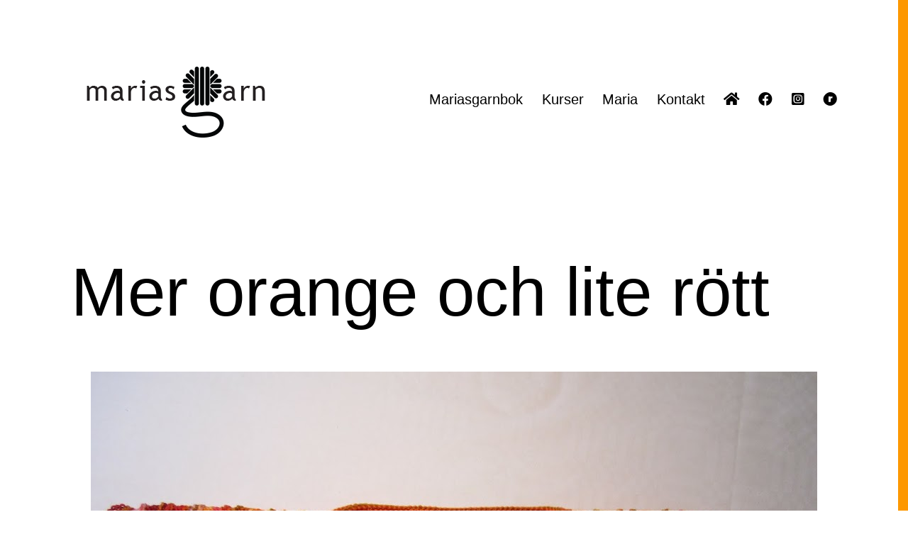

--- FILE ---
content_type: text/html; charset=UTF-8
request_url: https://mariasgarn.se/mer-orange-och-lite-rott/
body_size: 11397
content:
<!doctype html>
<html lang="sv-SE" >
<head>
	<meta charset="UTF-8" />
	<meta name="viewport" content="width=device-width, initial-scale=1.0" />
	<title>Mer orange och lite rött &#8211; Marias garn</title>
<meta name='robots' content='max-image-preview:large' />
	<style>img:is([sizes="auto" i], [sizes^="auto," i]) { contain-intrinsic-size: 3000px 1500px }</style>
	<link rel='dns-prefetch' href='//use.fontawesome.com' />
<link rel='dns-prefetch' href='//www.googletagmanager.com' />
<link rel="alternate" type="application/rss+xml" title="Marias garn &raquo; Webbflöde" href="https://mariasgarn.se/feed/" />
<link rel="alternate" type="application/rss+xml" title="Marias garn &raquo; Kommentarsflöde" href="https://mariasgarn.se/comments/feed/" />
<link rel="alternate" type="application/rss+xml" title="Marias garn &raquo; Kommentarsflöde för Mer orange och lite rött" href="https://mariasgarn.se/mer-orange-och-lite-rott/feed/" />
<script>
window._wpemojiSettings = {"baseUrl":"https:\/\/s.w.org\/images\/core\/emoji\/16.0.1\/72x72\/","ext":".png","svgUrl":"https:\/\/s.w.org\/images\/core\/emoji\/16.0.1\/svg\/","svgExt":".svg","source":{"concatemoji":"https:\/\/mariasgarn.se\/wp-includes\/js\/wp-emoji-release.min.js?ver=6.8.3"}};
/*! This file is auto-generated */
!function(s,n){var o,i,e;function c(e){try{var t={supportTests:e,timestamp:(new Date).valueOf()};sessionStorage.setItem(o,JSON.stringify(t))}catch(e){}}function p(e,t,n){e.clearRect(0,0,e.canvas.width,e.canvas.height),e.fillText(t,0,0);var t=new Uint32Array(e.getImageData(0,0,e.canvas.width,e.canvas.height).data),a=(e.clearRect(0,0,e.canvas.width,e.canvas.height),e.fillText(n,0,0),new Uint32Array(e.getImageData(0,0,e.canvas.width,e.canvas.height).data));return t.every(function(e,t){return e===a[t]})}function u(e,t){e.clearRect(0,0,e.canvas.width,e.canvas.height),e.fillText(t,0,0);for(var n=e.getImageData(16,16,1,1),a=0;a<n.data.length;a++)if(0!==n.data[a])return!1;return!0}function f(e,t,n,a){switch(t){case"flag":return n(e,"\ud83c\udff3\ufe0f\u200d\u26a7\ufe0f","\ud83c\udff3\ufe0f\u200b\u26a7\ufe0f")?!1:!n(e,"\ud83c\udde8\ud83c\uddf6","\ud83c\udde8\u200b\ud83c\uddf6")&&!n(e,"\ud83c\udff4\udb40\udc67\udb40\udc62\udb40\udc65\udb40\udc6e\udb40\udc67\udb40\udc7f","\ud83c\udff4\u200b\udb40\udc67\u200b\udb40\udc62\u200b\udb40\udc65\u200b\udb40\udc6e\u200b\udb40\udc67\u200b\udb40\udc7f");case"emoji":return!a(e,"\ud83e\udedf")}return!1}function g(e,t,n,a){var r="undefined"!=typeof WorkerGlobalScope&&self instanceof WorkerGlobalScope?new OffscreenCanvas(300,150):s.createElement("canvas"),o=r.getContext("2d",{willReadFrequently:!0}),i=(o.textBaseline="top",o.font="600 32px Arial",{});return e.forEach(function(e){i[e]=t(o,e,n,a)}),i}function t(e){var t=s.createElement("script");t.src=e,t.defer=!0,s.head.appendChild(t)}"undefined"!=typeof Promise&&(o="wpEmojiSettingsSupports",i=["flag","emoji"],n.supports={everything:!0,everythingExceptFlag:!0},e=new Promise(function(e){s.addEventListener("DOMContentLoaded",e,{once:!0})}),new Promise(function(t){var n=function(){try{var e=JSON.parse(sessionStorage.getItem(o));if("object"==typeof e&&"number"==typeof e.timestamp&&(new Date).valueOf()<e.timestamp+604800&&"object"==typeof e.supportTests)return e.supportTests}catch(e){}return null}();if(!n){if("undefined"!=typeof Worker&&"undefined"!=typeof OffscreenCanvas&&"undefined"!=typeof URL&&URL.createObjectURL&&"undefined"!=typeof Blob)try{var e="postMessage("+g.toString()+"("+[JSON.stringify(i),f.toString(),p.toString(),u.toString()].join(",")+"));",a=new Blob([e],{type:"text/javascript"}),r=new Worker(URL.createObjectURL(a),{name:"wpTestEmojiSupports"});return void(r.onmessage=function(e){c(n=e.data),r.terminate(),t(n)})}catch(e){}c(n=g(i,f,p,u))}t(n)}).then(function(e){for(var t in e)n.supports[t]=e[t],n.supports.everything=n.supports.everything&&n.supports[t],"flag"!==t&&(n.supports.everythingExceptFlag=n.supports.everythingExceptFlag&&n.supports[t]);n.supports.everythingExceptFlag=n.supports.everythingExceptFlag&&!n.supports.flag,n.DOMReady=!1,n.readyCallback=function(){n.DOMReady=!0}}).then(function(){return e}).then(function(){var e;n.supports.everything||(n.readyCallback(),(e=n.source||{}).concatemoji?t(e.concatemoji):e.wpemoji&&e.twemoji&&(t(e.twemoji),t(e.wpemoji)))}))}((window,document),window._wpemojiSettings);
</script>
<style id='wp-emoji-styles-inline-css'>

	img.wp-smiley, img.emoji {
		display: inline !important;
		border: none !important;
		box-shadow: none !important;
		height: 1em !important;
		width: 1em !important;
		margin: 0 0.07em !important;
		vertical-align: -0.1em !important;
		background: none !important;
		padding: 0 !important;
	}
</style>
<link rel='stylesheet' id='wp-block-library-css' href='https://mariasgarn.se/wp-includes/css/dist/block-library/style.min.css?ver=6.8.3' media='all' />
<style id='wp-block-library-theme-inline-css'>
.wp-block-audio :where(figcaption){color:#555;font-size:13px;text-align:center}.is-dark-theme .wp-block-audio :where(figcaption){color:#ffffffa6}.wp-block-audio{margin:0 0 1em}.wp-block-code{border:1px solid #ccc;border-radius:4px;font-family:Menlo,Consolas,monaco,monospace;padding:.8em 1em}.wp-block-embed :where(figcaption){color:#555;font-size:13px;text-align:center}.is-dark-theme .wp-block-embed :where(figcaption){color:#ffffffa6}.wp-block-embed{margin:0 0 1em}.blocks-gallery-caption{color:#555;font-size:13px;text-align:center}.is-dark-theme .blocks-gallery-caption{color:#ffffffa6}:root :where(.wp-block-image figcaption){color:#555;font-size:13px;text-align:center}.is-dark-theme :root :where(.wp-block-image figcaption){color:#ffffffa6}.wp-block-image{margin:0 0 1em}.wp-block-pullquote{border-bottom:4px solid;border-top:4px solid;color:currentColor;margin-bottom:1.75em}.wp-block-pullquote cite,.wp-block-pullquote footer,.wp-block-pullquote__citation{color:currentColor;font-size:.8125em;font-style:normal;text-transform:uppercase}.wp-block-quote{border-left:.25em solid;margin:0 0 1.75em;padding-left:1em}.wp-block-quote cite,.wp-block-quote footer{color:currentColor;font-size:.8125em;font-style:normal;position:relative}.wp-block-quote:where(.has-text-align-right){border-left:none;border-right:.25em solid;padding-left:0;padding-right:1em}.wp-block-quote:where(.has-text-align-center){border:none;padding-left:0}.wp-block-quote.is-large,.wp-block-quote.is-style-large,.wp-block-quote:where(.is-style-plain){border:none}.wp-block-search .wp-block-search__label{font-weight:700}.wp-block-search__button{border:1px solid #ccc;padding:.375em .625em}:where(.wp-block-group.has-background){padding:1.25em 2.375em}.wp-block-separator.has-css-opacity{opacity:.4}.wp-block-separator{border:none;border-bottom:2px solid;margin-left:auto;margin-right:auto}.wp-block-separator.has-alpha-channel-opacity{opacity:1}.wp-block-separator:not(.is-style-wide):not(.is-style-dots){width:100px}.wp-block-separator.has-background:not(.is-style-dots){border-bottom:none;height:1px}.wp-block-separator.has-background:not(.is-style-wide):not(.is-style-dots){height:2px}.wp-block-table{margin:0 0 1em}.wp-block-table td,.wp-block-table th{word-break:normal}.wp-block-table :where(figcaption){color:#555;font-size:13px;text-align:center}.is-dark-theme .wp-block-table :where(figcaption){color:#ffffffa6}.wp-block-video :where(figcaption){color:#555;font-size:13px;text-align:center}.is-dark-theme .wp-block-video :where(figcaption){color:#ffffffa6}.wp-block-video{margin:0 0 1em}:root :where(.wp-block-template-part.has-background){margin-bottom:0;margin-top:0;padding:1.25em 2.375em}
</style>
<style id='classic-theme-styles-inline-css'>
/*! This file is auto-generated */
.wp-block-button__link{color:#fff;background-color:#32373c;border-radius:9999px;box-shadow:none;text-decoration:none;padding:calc(.667em + 2px) calc(1.333em + 2px);font-size:1.125em}.wp-block-file__button{background:#32373c;color:#fff;text-decoration:none}
</style>
<link rel='stylesheet' id='twenty-twenty-one-custom-color-overrides-css' href='https://mariasgarn.se/wp-content/themes/twentytwentyone/assets/css/custom-color-overrides.css?ver=2.5' media='all' />
<style id='twenty-twenty-one-custom-color-overrides-inline-css'>
:root .editor-styles-wrapper{--global--color-background: #ffffff;--global--color-primary: #000;--global--color-secondary: #000;--button--color-background: #000;--button--color-text-hover: #000;}
</style>
<style id='font-awesome-svg-styles-default-inline-css'>
.svg-inline--fa {
  display: inline-block;
  height: 1em;
  overflow: visible;
  vertical-align: -.125em;
}
</style>
<link rel='stylesheet' id='font-awesome-svg-styles-css' href='http://mariasgarn.se/wp-content/uploads/font-awesome/v5.15.4/css/svg-with-js.css' media='all' />
<style id='font-awesome-svg-styles-inline-css'>
   .wp-block-font-awesome-icon svg::before,
   .wp-rich-text-font-awesome-icon svg::before {content: unset;}
</style>
<style id='global-styles-inline-css'>
:root{--wp--preset--aspect-ratio--square: 1;--wp--preset--aspect-ratio--4-3: 4/3;--wp--preset--aspect-ratio--3-4: 3/4;--wp--preset--aspect-ratio--3-2: 3/2;--wp--preset--aspect-ratio--2-3: 2/3;--wp--preset--aspect-ratio--16-9: 16/9;--wp--preset--aspect-ratio--9-16: 9/16;--wp--preset--color--black: #000000;--wp--preset--color--cyan-bluish-gray: #abb8c3;--wp--preset--color--white: #FFFFFF;--wp--preset--color--pale-pink: #f78da7;--wp--preset--color--vivid-red: #cf2e2e;--wp--preset--color--luminous-vivid-orange: #ff6900;--wp--preset--color--luminous-vivid-amber: #fcb900;--wp--preset--color--light-green-cyan: #7bdcb5;--wp--preset--color--vivid-green-cyan: #00d084;--wp--preset--color--pale-cyan-blue: #8ed1fc;--wp--preset--color--vivid-cyan-blue: #0693e3;--wp--preset--color--vivid-purple: #9b51e0;--wp--preset--color--dark-gray: #28303D;--wp--preset--color--gray: #39414D;--wp--preset--color--green: #D1E4DD;--wp--preset--color--blue: #D1DFE4;--wp--preset--color--purple: #D1D1E4;--wp--preset--color--red: #E4D1D1;--wp--preset--color--orange: #E4DAD1;--wp--preset--color--yellow: #EEEADD;--wp--preset--gradient--vivid-cyan-blue-to-vivid-purple: linear-gradient(135deg,rgba(6,147,227,1) 0%,rgb(155,81,224) 100%);--wp--preset--gradient--light-green-cyan-to-vivid-green-cyan: linear-gradient(135deg,rgb(122,220,180) 0%,rgb(0,208,130) 100%);--wp--preset--gradient--luminous-vivid-amber-to-luminous-vivid-orange: linear-gradient(135deg,rgba(252,185,0,1) 0%,rgba(255,105,0,1) 100%);--wp--preset--gradient--luminous-vivid-orange-to-vivid-red: linear-gradient(135deg,rgba(255,105,0,1) 0%,rgb(207,46,46) 100%);--wp--preset--gradient--very-light-gray-to-cyan-bluish-gray: linear-gradient(135deg,rgb(238,238,238) 0%,rgb(169,184,195) 100%);--wp--preset--gradient--cool-to-warm-spectrum: linear-gradient(135deg,rgb(74,234,220) 0%,rgb(151,120,209) 20%,rgb(207,42,186) 40%,rgb(238,44,130) 60%,rgb(251,105,98) 80%,rgb(254,248,76) 100%);--wp--preset--gradient--blush-light-purple: linear-gradient(135deg,rgb(255,206,236) 0%,rgb(152,150,240) 100%);--wp--preset--gradient--blush-bordeaux: linear-gradient(135deg,rgb(254,205,165) 0%,rgb(254,45,45) 50%,rgb(107,0,62) 100%);--wp--preset--gradient--luminous-dusk: linear-gradient(135deg,rgb(255,203,112) 0%,rgb(199,81,192) 50%,rgb(65,88,208) 100%);--wp--preset--gradient--pale-ocean: linear-gradient(135deg,rgb(255,245,203) 0%,rgb(182,227,212) 50%,rgb(51,167,181) 100%);--wp--preset--gradient--electric-grass: linear-gradient(135deg,rgb(202,248,128) 0%,rgb(113,206,126) 100%);--wp--preset--gradient--midnight: linear-gradient(135deg,rgb(2,3,129) 0%,rgb(40,116,252) 100%);--wp--preset--gradient--purple-to-yellow: linear-gradient(160deg, #D1D1E4 0%, #EEEADD 100%);--wp--preset--gradient--yellow-to-purple: linear-gradient(160deg, #EEEADD 0%, #D1D1E4 100%);--wp--preset--gradient--green-to-yellow: linear-gradient(160deg, #D1E4DD 0%, #EEEADD 100%);--wp--preset--gradient--yellow-to-green: linear-gradient(160deg, #EEEADD 0%, #D1E4DD 100%);--wp--preset--gradient--red-to-yellow: linear-gradient(160deg, #E4D1D1 0%, #EEEADD 100%);--wp--preset--gradient--yellow-to-red: linear-gradient(160deg, #EEEADD 0%, #E4D1D1 100%);--wp--preset--gradient--purple-to-red: linear-gradient(160deg, #D1D1E4 0%, #E4D1D1 100%);--wp--preset--gradient--red-to-purple: linear-gradient(160deg, #E4D1D1 0%, #D1D1E4 100%);--wp--preset--font-size--small: 18px;--wp--preset--font-size--medium: 20px;--wp--preset--font-size--large: 24px;--wp--preset--font-size--x-large: 42px;--wp--preset--font-size--extra-small: 16px;--wp--preset--font-size--normal: 20px;--wp--preset--font-size--extra-large: 40px;--wp--preset--font-size--huge: 96px;--wp--preset--font-size--gigantic: 144px;--wp--preset--spacing--20: 0.44rem;--wp--preset--spacing--30: 0.67rem;--wp--preset--spacing--40: 1rem;--wp--preset--spacing--50: 1.5rem;--wp--preset--spacing--60: 2.25rem;--wp--preset--spacing--70: 3.38rem;--wp--preset--spacing--80: 5.06rem;--wp--preset--shadow--natural: 6px 6px 9px rgba(0, 0, 0, 0.2);--wp--preset--shadow--deep: 12px 12px 50px rgba(0, 0, 0, 0.4);--wp--preset--shadow--sharp: 6px 6px 0px rgba(0, 0, 0, 0.2);--wp--preset--shadow--outlined: 6px 6px 0px -3px rgba(255, 255, 255, 1), 6px 6px rgba(0, 0, 0, 1);--wp--preset--shadow--crisp: 6px 6px 0px rgba(0, 0, 0, 1);}:where(.is-layout-flex){gap: 0.5em;}:where(.is-layout-grid){gap: 0.5em;}body .is-layout-flex{display: flex;}.is-layout-flex{flex-wrap: wrap;align-items: center;}.is-layout-flex > :is(*, div){margin: 0;}body .is-layout-grid{display: grid;}.is-layout-grid > :is(*, div){margin: 0;}:where(.wp-block-columns.is-layout-flex){gap: 2em;}:where(.wp-block-columns.is-layout-grid){gap: 2em;}:where(.wp-block-post-template.is-layout-flex){gap: 1.25em;}:where(.wp-block-post-template.is-layout-grid){gap: 1.25em;}.has-black-color{color: var(--wp--preset--color--black) !important;}.has-cyan-bluish-gray-color{color: var(--wp--preset--color--cyan-bluish-gray) !important;}.has-white-color{color: var(--wp--preset--color--white) !important;}.has-pale-pink-color{color: var(--wp--preset--color--pale-pink) !important;}.has-vivid-red-color{color: var(--wp--preset--color--vivid-red) !important;}.has-luminous-vivid-orange-color{color: var(--wp--preset--color--luminous-vivid-orange) !important;}.has-luminous-vivid-amber-color{color: var(--wp--preset--color--luminous-vivid-amber) !important;}.has-light-green-cyan-color{color: var(--wp--preset--color--light-green-cyan) !important;}.has-vivid-green-cyan-color{color: var(--wp--preset--color--vivid-green-cyan) !important;}.has-pale-cyan-blue-color{color: var(--wp--preset--color--pale-cyan-blue) !important;}.has-vivid-cyan-blue-color{color: var(--wp--preset--color--vivid-cyan-blue) !important;}.has-vivid-purple-color{color: var(--wp--preset--color--vivid-purple) !important;}.has-black-background-color{background-color: var(--wp--preset--color--black) !important;}.has-cyan-bluish-gray-background-color{background-color: var(--wp--preset--color--cyan-bluish-gray) !important;}.has-white-background-color{background-color: var(--wp--preset--color--white) !important;}.has-pale-pink-background-color{background-color: var(--wp--preset--color--pale-pink) !important;}.has-vivid-red-background-color{background-color: var(--wp--preset--color--vivid-red) !important;}.has-luminous-vivid-orange-background-color{background-color: var(--wp--preset--color--luminous-vivid-orange) !important;}.has-luminous-vivid-amber-background-color{background-color: var(--wp--preset--color--luminous-vivid-amber) !important;}.has-light-green-cyan-background-color{background-color: var(--wp--preset--color--light-green-cyan) !important;}.has-vivid-green-cyan-background-color{background-color: var(--wp--preset--color--vivid-green-cyan) !important;}.has-pale-cyan-blue-background-color{background-color: var(--wp--preset--color--pale-cyan-blue) !important;}.has-vivid-cyan-blue-background-color{background-color: var(--wp--preset--color--vivid-cyan-blue) !important;}.has-vivid-purple-background-color{background-color: var(--wp--preset--color--vivid-purple) !important;}.has-black-border-color{border-color: var(--wp--preset--color--black) !important;}.has-cyan-bluish-gray-border-color{border-color: var(--wp--preset--color--cyan-bluish-gray) !important;}.has-white-border-color{border-color: var(--wp--preset--color--white) !important;}.has-pale-pink-border-color{border-color: var(--wp--preset--color--pale-pink) !important;}.has-vivid-red-border-color{border-color: var(--wp--preset--color--vivid-red) !important;}.has-luminous-vivid-orange-border-color{border-color: var(--wp--preset--color--luminous-vivid-orange) !important;}.has-luminous-vivid-amber-border-color{border-color: var(--wp--preset--color--luminous-vivid-amber) !important;}.has-light-green-cyan-border-color{border-color: var(--wp--preset--color--light-green-cyan) !important;}.has-vivid-green-cyan-border-color{border-color: var(--wp--preset--color--vivid-green-cyan) !important;}.has-pale-cyan-blue-border-color{border-color: var(--wp--preset--color--pale-cyan-blue) !important;}.has-vivid-cyan-blue-border-color{border-color: var(--wp--preset--color--vivid-cyan-blue) !important;}.has-vivid-purple-border-color{border-color: var(--wp--preset--color--vivid-purple) !important;}.has-vivid-cyan-blue-to-vivid-purple-gradient-background{background: var(--wp--preset--gradient--vivid-cyan-blue-to-vivid-purple) !important;}.has-light-green-cyan-to-vivid-green-cyan-gradient-background{background: var(--wp--preset--gradient--light-green-cyan-to-vivid-green-cyan) !important;}.has-luminous-vivid-amber-to-luminous-vivid-orange-gradient-background{background: var(--wp--preset--gradient--luminous-vivid-amber-to-luminous-vivid-orange) !important;}.has-luminous-vivid-orange-to-vivid-red-gradient-background{background: var(--wp--preset--gradient--luminous-vivid-orange-to-vivid-red) !important;}.has-very-light-gray-to-cyan-bluish-gray-gradient-background{background: var(--wp--preset--gradient--very-light-gray-to-cyan-bluish-gray) !important;}.has-cool-to-warm-spectrum-gradient-background{background: var(--wp--preset--gradient--cool-to-warm-spectrum) !important;}.has-blush-light-purple-gradient-background{background: var(--wp--preset--gradient--blush-light-purple) !important;}.has-blush-bordeaux-gradient-background{background: var(--wp--preset--gradient--blush-bordeaux) !important;}.has-luminous-dusk-gradient-background{background: var(--wp--preset--gradient--luminous-dusk) !important;}.has-pale-ocean-gradient-background{background: var(--wp--preset--gradient--pale-ocean) !important;}.has-electric-grass-gradient-background{background: var(--wp--preset--gradient--electric-grass) !important;}.has-midnight-gradient-background{background: var(--wp--preset--gradient--midnight) !important;}.has-small-font-size{font-size: var(--wp--preset--font-size--small) !important;}.has-medium-font-size{font-size: var(--wp--preset--font-size--medium) !important;}.has-large-font-size{font-size: var(--wp--preset--font-size--large) !important;}.has-x-large-font-size{font-size: var(--wp--preset--font-size--x-large) !important;}
:where(.wp-block-post-template.is-layout-flex){gap: 1.25em;}:where(.wp-block-post-template.is-layout-grid){gap: 1.25em;}
:where(.wp-block-columns.is-layout-flex){gap: 2em;}:where(.wp-block-columns.is-layout-grid){gap: 2em;}
:root :where(.wp-block-pullquote){font-size: 1.5em;line-height: 1.6;}
</style>
<link rel='stylesheet' id='twenty-twenty-one-style-css' href='https://mariasgarn.se/wp-content/themes/twentytwentyone/style.css?ver=2.5' media='all' />
<style id='twenty-twenty-one-style-inline-css'>
:root{--global--color-background: #ffffff;--global--color-primary: #000;--global--color-secondary: #000;--button--color-background: #000;--button--color-text-hover: #000;}
</style>
<link rel='stylesheet' id='twenty-twenty-one-print-style-css' href='https://mariasgarn.se/wp-content/themes/twentytwentyone/assets/css/print.css?ver=2.5' media='print' />
<link rel='stylesheet' id='font-awesome-official-css' href='https://use.fontawesome.com/releases/v5.15.4/css/all.css' media='all' integrity="sha384-DyZ88mC6Up2uqS4h/KRgHuoeGwBcD4Ng9SiP4dIRy0EXTlnuz47vAwmeGwVChigm" crossorigin="anonymous" />
<link rel='stylesheet' id='font-awesome-official-v4shim-css' href='https://use.fontawesome.com/releases/v5.15.4/css/v4-shims.css' media='all' integrity="sha384-Vq76wejb3QJM4nDatBa5rUOve+9gkegsjCebvV/9fvXlGWo4HCMR4cJZjjcF6Viv" crossorigin="anonymous" />
<style id='font-awesome-official-v4shim-inline-css'>
@font-face {
font-family: "FontAwesome";
font-display: block;
src: url("https://use.fontawesome.com/releases/v5.15.4/webfonts/fa-brands-400.eot"),
		url("https://use.fontawesome.com/releases/v5.15.4/webfonts/fa-brands-400.eot?#iefix") format("embedded-opentype"),
		url("https://use.fontawesome.com/releases/v5.15.4/webfonts/fa-brands-400.woff2") format("woff2"),
		url("https://use.fontawesome.com/releases/v5.15.4/webfonts/fa-brands-400.woff") format("woff"),
		url("https://use.fontawesome.com/releases/v5.15.4/webfonts/fa-brands-400.ttf") format("truetype"),
		url("https://use.fontawesome.com/releases/v5.15.4/webfonts/fa-brands-400.svg#fontawesome") format("svg");
}

@font-face {
font-family: "FontAwesome";
font-display: block;
src: url("https://use.fontawesome.com/releases/v5.15.4/webfonts/fa-solid-900.eot"),
		url("https://use.fontawesome.com/releases/v5.15.4/webfonts/fa-solid-900.eot?#iefix") format("embedded-opentype"),
		url("https://use.fontawesome.com/releases/v5.15.4/webfonts/fa-solid-900.woff2") format("woff2"),
		url("https://use.fontawesome.com/releases/v5.15.4/webfonts/fa-solid-900.woff") format("woff"),
		url("https://use.fontawesome.com/releases/v5.15.4/webfonts/fa-solid-900.ttf") format("truetype"),
		url("https://use.fontawesome.com/releases/v5.15.4/webfonts/fa-solid-900.svg#fontawesome") format("svg");
}

@font-face {
font-family: "FontAwesome";
font-display: block;
src: url("https://use.fontawesome.com/releases/v5.15.4/webfonts/fa-regular-400.eot"),
		url("https://use.fontawesome.com/releases/v5.15.4/webfonts/fa-regular-400.eot?#iefix") format("embedded-opentype"),
		url("https://use.fontawesome.com/releases/v5.15.4/webfonts/fa-regular-400.woff2") format("woff2"),
		url("https://use.fontawesome.com/releases/v5.15.4/webfonts/fa-regular-400.woff") format("woff"),
		url("https://use.fontawesome.com/releases/v5.15.4/webfonts/fa-regular-400.ttf") format("truetype"),
		url("https://use.fontawesome.com/releases/v5.15.4/webfonts/fa-regular-400.svg#fontawesome") format("svg");
unicode-range: U+F004-F005,U+F007,U+F017,U+F022,U+F024,U+F02E,U+F03E,U+F044,U+F057-F059,U+F06E,U+F070,U+F075,U+F07B-F07C,U+F080,U+F086,U+F089,U+F094,U+F09D,U+F0A0,U+F0A4-F0A7,U+F0C5,U+F0C7-F0C8,U+F0E0,U+F0EB,U+F0F3,U+F0F8,U+F0FE,U+F111,U+F118-F11A,U+F11C,U+F133,U+F144,U+F146,U+F14A,U+F14D-F14E,U+F150-F152,U+F15B-F15C,U+F164-F165,U+F185-F186,U+F191-F192,U+F1AD,U+F1C1-F1C9,U+F1CD,U+F1D8,U+F1E3,U+F1EA,U+F1F6,U+F1F9,U+F20A,U+F247-F249,U+F24D,U+F254-F25B,U+F25D,U+F267,U+F271-F274,U+F279,U+F28B,U+F28D,U+F2B5-F2B6,U+F2B9,U+F2BB,U+F2BD,U+F2C1-F2C2,U+F2D0,U+F2D2,U+F2DC,U+F2ED,U+F328,U+F358-F35B,U+F3A5,U+F3D1,U+F410,U+F4AD;
}
</style>
<script id="twenty-twenty-one-ie11-polyfills-js-after">
( Element.prototype.matches && Element.prototype.closest && window.NodeList && NodeList.prototype.forEach ) || document.write( '<script src="https://mariasgarn.se/wp-content/themes/twentytwentyone/assets/js/polyfills.js?ver=2.5"></scr' + 'ipt>' );
</script>
<script src="https://mariasgarn.se/wp-content/themes/twentytwentyone/assets/js/primary-navigation.js?ver=2.5" id="twenty-twenty-one-primary-navigation-script-js" defer data-wp-strategy="defer"></script>
<link rel="https://api.w.org/" href="https://mariasgarn.se/wp-json/" /><link rel="alternate" title="JSON" type="application/json" href="https://mariasgarn.se/wp-json/wp/v2/posts/6854" /><link rel="EditURI" type="application/rsd+xml" title="RSD" href="https://mariasgarn.se/xmlrpc.php?rsd" />
<meta name="generator" content="WordPress 6.8.3" />
<link rel="canonical" href="https://mariasgarn.se/mer-orange-och-lite-rott/" />
<link rel='shortlink' href='https://mariasgarn.se/?p=6854' />
<link rel="alternate" title="oEmbed (JSON)" type="application/json+oembed" href="https://mariasgarn.se/wp-json/oembed/1.0/embed?url=https%3A%2F%2Fmariasgarn.se%2Fmer-orange-och-lite-rott%2F" />
<link rel="alternate" title="oEmbed (XML)" type="text/xml+oembed" href="https://mariasgarn.se/wp-json/oembed/1.0/embed?url=https%3A%2F%2Fmariasgarn.se%2Fmer-orange-och-lite-rott%2F&#038;format=xml" />
<meta name="generator" content="Site Kit by Google 1.157.0" /><style id="custom-background-css">
body.custom-background { background-color: #ffffff; background-image: url("https://mariasgarn.se/wp-content/uploads/2022/01/linje-2.png"); background-position: right top; background-size: auto; background-repeat: repeat; background-attachment: scroll; }
</style>
	<link rel="icon" href="https://mariasgarn.se/wp-content/uploads/2022/01/cropped-MariasGarn_Garn_Sv-32x32.png" sizes="32x32" />
<link rel="icon" href="https://mariasgarn.se/wp-content/uploads/2022/01/cropped-MariasGarn_Garn_Sv-192x192.png" sizes="192x192" />
<link rel="apple-touch-icon" href="https://mariasgarn.se/wp-content/uploads/2022/01/cropped-MariasGarn_Garn_Sv-180x180.png" />
<meta name="msapplication-TileImage" content="https://mariasgarn.se/wp-content/uploads/2022/01/cropped-MariasGarn_Garn_Sv-270x270.png" />
		<style id="wp-custom-css">
			.site-info {display: none; }		</style>
		</head>

<body class="wp-singular post-template-default single single-post postid-6854 single-format-standard custom-background wp-custom-logo wp-embed-responsive wp-theme-twentytwentyone is-light-theme has-background-white no-js singular has-main-navigation">
<div id="page" class="site">
	<a class="skip-link screen-reader-text" href="#content">
		Hoppa till innehåll	</a>

	
<header id="masthead" class="site-header has-logo has-menu">

	

<div class="site-branding">

			<div class="site-logo"><a href="https://mariasgarn.se/" class="custom-logo-link" rel="home"><img width="300" height="100" src="https://mariasgarn.se/wp-content/uploads/2022/01/Marias-Garn-Logga-300-x-100.png" class="custom-logo" alt="Marias Garn Logga" decoding="async" /></a></div>
	
						<p class="screen-reader-text"><a href="https://mariasgarn.se/" rel="home">Marias garn</a></p>
			
	</div><!-- .site-branding -->
	
	<nav id="site-navigation" class="primary-navigation" aria-label="Primär meny">
		<div class="menu-button-container">
			<button id="primary-mobile-menu" class="button" aria-controls="primary-menu-list" aria-expanded="false">
				<span class="dropdown-icon open">Meny					<svg class="svg-icon" width="24" height="24" aria-hidden="true" role="img" focusable="false" viewBox="0 0 24 24" fill="none" xmlns="http://www.w3.org/2000/svg"><path fill-rule="evenodd" clip-rule="evenodd" d="M4.5 6H19.5V7.5H4.5V6ZM4.5 12H19.5V13.5H4.5V12ZM19.5 18H4.5V19.5H19.5V18Z" fill="currentColor"/></svg>				</span>
				<span class="dropdown-icon close">Stäng					<svg class="svg-icon" width="24" height="24" aria-hidden="true" role="img" focusable="false" viewBox="0 0 24 24" fill="none" xmlns="http://www.w3.org/2000/svg"><path fill-rule="evenodd" clip-rule="evenodd" d="M12 10.9394L5.53033 4.46973L4.46967 5.53039L10.9393 12.0001L4.46967 18.4697L5.53033 19.5304L12 13.0607L18.4697 19.5304L19.5303 18.4697L13.0607 12.0001L19.5303 5.53039L18.4697 4.46973L12 10.9394Z" fill="currentColor"/></svg>				</span>
			</button><!-- #primary-mobile-menu -->
		</div><!-- .menu-button-container -->
		<div class="primary-menu-container"><ul id="primary-menu-list" class="menu-wrapper"><li id="menu-item-14988325" class="menu-item menu-item-type-custom menu-item-object-custom menu-item-14988325"><a target="_blank" href="https://mariasgarn.se/marias-garnbok/">Mariasgarnbok</a></li>
<li id="menu-item-2763" class="menu-item menu-item-type-post_type menu-item-object-page menu-item-2763"><a href="https://mariasgarn.se/kurser/">Kurser</a></li>
<li id="menu-item-2764" class="menu-item menu-item-type-post_type menu-item-object-page menu-item-2764"><a href="https://mariasgarn.se/maria/">Maria</a></li>
<li id="menu-item-2772" class="menu-item menu-item-type-post_type menu-item-object-page menu-item-2772"><a href="https://mariasgarn.se/kontakta/">Kontakt</a></li>
<li id="menu-item-14984065" class="menu-item menu-item-type-custom menu-item-object-custom menu-item-14984065"><a href="/"><i class="fas fa-home"></i></a></li>
<li id="menu-item-14984072" class="menu-item menu-item-type-custom menu-item-object-custom menu-item-14984072"><a target="_blank" href="https://www.facebook.com/MariasGarn"><i class="fab fa-facebook"></i></a></li>
<li id="menu-item-14984074" class="menu-item menu-item-type-custom menu-item-object-custom menu-item-14984074"><a target="_blank" href="https://www.instagram.com/mariasgarn/"><i class="fab fa-instagram-square"></i></a></li>
<li id="menu-item-14984075" class="menu-item menu-item-type-custom menu-item-object-custom menu-item-14984075"><a target="_blank" href="https://www.ravelry.com/designers/marias-garn"><i class="fab fa-ravelry"></i></a></li>
</ul></div>	</nav><!-- #site-navigation -->
	
</header><!-- #masthead -->

	<div id="content" class="site-content">
		<div id="primary" class="content-area">
			<main id="main" class="site-main">

<article id="post-6854" class="post-6854 post type-post status-publish format-standard has-post-thumbnail hentry tag-anita tag-stickat entry">

	<header class="entry-header alignwide">
		<h1 class="entry-title">Mer orange och lite rött</h1>		
		
			<figure class="post-thumbnail">
				<img width="1024" height="768" src="https://mariasgarn.se/wp-content/uploads/2010/08/SweetLittleNothinOrangeoch-lite-r-C3-B6tt.jpg" class="attachment-post-thumbnail size-post-thumbnail wp-post-image" alt="" decoding="async" fetchpriority="high" srcset="https://mariasgarn.se/wp-content/uploads/2010/08/SweetLittleNothinOrangeoch-lite-r-C3-B6tt.jpg 1024w, https://mariasgarn.se/wp-content/uploads/2010/08/SweetLittleNothinOrangeoch-lite-r-C3-B6tt-300x225.jpg 300w" sizes="(max-width: 1024px) 100vw, 1024px" style="width:100%;height:75%;max-width:1024px;" />							</figure><!-- .post-thumbnail -->

					</header><!-- .entry-header -->

	<div class="entry-content">
		<p>Fortsätter att randa hej vilt.<br /><img decoding="async" alt="" border="0" src="http://mariasgarn.se/wp-content/uploads/2010/08/SweetLittleNothinOrangeoch-lite-r-C3-B6tt-300x225.jpg" id="BLOGGER_PHOTO_ID_5500315394356645938" style="cursor: hand; display: block; height: 305px; margin: 0px auto 10px; text-align: center; width: 383px;" />Det är så spännande att se vad som händer med färgerna beroende på vilken granne de har.</p>
	</div><!-- .entry-content -->

	<footer class="entry-footer default-max-width">
		<div class="posted-by"><span class="posted-on">Publicerat den <time class="entry-date published updated" datetime="2010-08-01T07:51:00+02:00">1 augusti, 2010</time></span><span class="byline">av <a href="https://mariasgarn.se/author/mariasgarn/" rel="author">Maria</a></span></div><div class="post-taxonomies"><span class="cat-links">Kategoriserat som Okategoriserade </span><span class="tags-links">Märkt <a href="https://mariasgarn.se/tag/anita/" rel="tag">Anita</a>, <a href="https://mariasgarn.se/tag/stickat/" rel="tag">Stickat</a></span></div>	</footer><!-- .entry-footer -->

				
</article><!-- #post-6854 -->

<div id="comments" class="comments-area default-max-width show-avatars">

			<h2 class="comments-title">
							3 kommentarer					</h2><!-- .comments-title -->

		<ol class="comment-list">
					<li id="comment-12294" class="comment even thread-even depth-1">
			<article id="div-comment-12294" class="comment-body">
				<footer class="comment-meta">
					<div class="comment-author vcard">
						<img alt='' src='https://secure.gravatar.com/avatar/7afe331ed18d7224b694992c6bea1ba99cfddae2f3395f423b8ee3843219b397?s=60&#038;d=mm&#038;r=g' srcset='https://secure.gravatar.com/avatar/7afe331ed18d7224b694992c6bea1ba99cfddae2f3395f423b8ee3843219b397?s=120&#038;d=mm&#038;r=g 2x' class='avatar avatar-60 photo' height='60' width='60' decoding='async'/>						<b class="fn"><a href="http://www.blogger.com/profile/04750428831108648882" class="url" rel="ugc external nofollow">Pixi</a></b> <span class="says">skriver:</span>					</div><!-- .comment-author -->

					<div class="comment-metadata">
						<a href="https://mariasgarn.se/mer-orange-och-lite-rott/#comment-12294"><time datetime="2010-08-01T09:26:33+02:00">1 augusti, 2010 kl. 09:26</time></a>					</div><!-- .comment-metadata -->

									</footer><!-- .comment-meta -->

				<div class="comment-content">
					<p>Oh vad snygg den blir ,&Auml;LSKAR orange ox&aring; =)</p>
				</div><!-- .comment-content -->

							</article><!-- .comment-body -->
		</li><!-- #comment-## -->
		<li id="comment-12295" class="comment odd alt thread-odd thread-alt depth-1">
			<article id="div-comment-12295" class="comment-body">
				<footer class="comment-meta">
					<div class="comment-author vcard">
						<img alt='' src='https://secure.gravatar.com/avatar/7afe331ed18d7224b694992c6bea1ba99cfddae2f3395f423b8ee3843219b397?s=60&#038;d=mm&#038;r=g' srcset='https://secure.gravatar.com/avatar/7afe331ed18d7224b694992c6bea1ba99cfddae2f3395f423b8ee3843219b397?s=120&#038;d=mm&#038;r=g 2x' class='avatar avatar-60 photo' height='60' width='60' decoding='async'/>						<b class="fn"><a href="http://www.blogger.com/profile/11886125996405045350" class="url" rel="ugc external nofollow">Jennie</a></b> <span class="says">skriver:</span>					</div><!-- .comment-author -->

					<div class="comment-metadata">
						<a href="https://mariasgarn.se/mer-orange-och-lite-rott/#comment-12295"><time datetime="2010-08-01T09:59:37+02:00">1 augusti, 2010 kl. 09:59</time></a>					</div><!-- .comment-metadata -->

									</footer><!-- .comment-meta -->

				<div class="comment-content">
					<p>Underbara f&auml;rger!!</p>
				</div><!-- .comment-content -->

							</article><!-- .comment-body -->
		</li><!-- #comment-## -->
		<li id="comment-12298" class="comment even thread-even depth-1">
			<article id="div-comment-12298" class="comment-body">
				<footer class="comment-meta">
					<div class="comment-author vcard">
						<img alt='' src='https://secure.gravatar.com/avatar/7afe331ed18d7224b694992c6bea1ba99cfddae2f3395f423b8ee3843219b397?s=60&#038;d=mm&#038;r=g' srcset='https://secure.gravatar.com/avatar/7afe331ed18d7224b694992c6bea1ba99cfddae2f3395f423b8ee3843219b397?s=120&#038;d=mm&#038;r=g 2x' class='avatar avatar-60 photo' height='60' width='60' decoding='async'/>						<b class="fn"><a href="http://www.blogger.com/profile/11205351104703361592" class="url" rel="ugc external nofollow">Maria</a></b> <span class="says">skriver:</span>					</div><!-- .comment-author -->

					<div class="comment-metadata">
						<a href="https://mariasgarn.se/mer-orange-och-lite-rott/#comment-12298"><time datetime="2010-08-01T18:10:45+02:00">1 augusti, 2010 kl. 18:10</time></a>					</div><!-- .comment-metadata -->

									</footer><!-- .comment-meta -->

				<div class="comment-content">
					<p>Vilken l&auml;cker randning!Ja, det &auml;r kul att experimentera och komponera.Roligt med dem som &#8221;v&aring;gar&#8221; anv&auml;nda starka,glada f&auml;rger.<br />Maria</p>
				</div><!-- .comment-content -->

							</article><!-- .comment-body -->
		</li><!-- #comment-## -->
		</ol><!-- .comment-list -->

		
					<p class="no-comments">Kommentarer är stängda.</p>
			
	
</div><!-- #comments -->

	<nav class="navigation post-navigation" aria-label="Inlägg">
		<h2 class="screen-reader-text">Inläggsnavigering</h2>
		<div class="nav-links"><div class="nav-previous"><a href="https://mariasgarn.se/nu-har-hon-akt/" rel="prev"><p class="meta-nav"><svg class="svg-icon" width="24" height="24" aria-hidden="true" role="img" focusable="false" viewBox="0 0 24 24" fill="none" xmlns="http://www.w3.org/2000/svg"><path fill-rule="evenodd" clip-rule="evenodd" d="M20 13v-2H8l4-4-1-2-7 7 7 7 1-2-4-4z" fill="currentColor"/></svg>Föregående inlägg</p><p class="post-title">Nu har hon åkt,</p></a></div><div class="nav-next"><a href="https://mariasgarn.se/annu-mer-rott-och-lite-lila/" rel="next"><p class="meta-nav">Nästa inlägg<svg class="svg-icon" width="24" height="24" aria-hidden="true" role="img" focusable="false" viewBox="0 0 24 24" fill="none" xmlns="http://www.w3.org/2000/svg"><path fill-rule="evenodd" clip-rule="evenodd" d="m4 13v-2h12l-4-4 1-2 7 7-7 7-1-2 4-4z" fill="currentColor"/></svg></p><p class="post-title">Ännu mer rött och lite lila</p></a></div></div>
	</nav>			</main><!-- #main -->
		</div><!-- #primary -->
	</div><!-- #content -->

	
	<aside class="widget-area">
		<section id="block-4" class="widget widget_block widget_search"><form role="search" method="get" action="https://mariasgarn.se/" class="wp-block-search__button-outside wp-block-search__text-button wp-block-search"    ><label class="wp-block-search__label screen-reader-text" for="wp-block-search__input-1" >Sök</label><div class="wp-block-search__inside-wrapper "  style="width: 100%"><input class="wp-block-search__input" id="wp-block-search__input-1" placeholder="Sök på Marias Garn" value="" type="search" name="s" required /><button aria-label="Sök" class="wp-block-search__button wp-element-button" type="submit" >Sök</button></div></form></section><section id="block-9" class="widget widget_block widget_text">
<p></p>
</section><section id="block-10" class="widget widget_block widget_archive"><div class="wp-block-archives-dropdown alignright wp-block-archives"><label for="wp-block-archives-2" class="wp-block-archives__label">Arkiv</label>
		<select id="wp-block-archives-2" name="archive-dropdown" onchange="document.location.href=this.options[this.selectedIndex].value;">
		<option value="">Välj månad</option>	<option value='https://mariasgarn.se/2026/01/'> januari 2026 &nbsp;(13)</option>
	<option value='https://mariasgarn.se/2025/12/'> december 2025 &nbsp;(16)</option>
	<option value='https://mariasgarn.se/2025/11/'> november 2025 &nbsp;(10)</option>
	<option value='https://mariasgarn.se/2025/10/'> oktober 2025 &nbsp;(16)</option>
	<option value='https://mariasgarn.se/2025/09/'> september 2025 &nbsp;(13)</option>
	<option value='https://mariasgarn.se/2025/08/'> augusti 2025 &nbsp;(17)</option>
	<option value='https://mariasgarn.se/2025/07/'> juli 2025 &nbsp;(27)</option>
	<option value='https://mariasgarn.se/2025/06/'> juni 2025 &nbsp;(11)</option>
	<option value='https://mariasgarn.se/2025/05/'> maj 2025 &nbsp;(21)</option>
	<option value='https://mariasgarn.se/2025/04/'> april 2025 &nbsp;(17)</option>
	<option value='https://mariasgarn.se/2025/03/'> mars 2025 &nbsp;(18)</option>
	<option value='https://mariasgarn.se/2025/02/'> februari 2025 &nbsp;(20)</option>
	<option value='https://mariasgarn.se/2025/01/'> januari 2025 &nbsp;(18)</option>
	<option value='https://mariasgarn.se/2024/12/'> december 2024 &nbsp;(21)</option>
	<option value='https://mariasgarn.se/2024/11/'> november 2024 &nbsp;(20)</option>
	<option value='https://mariasgarn.se/2024/10/'> oktober 2024 &nbsp;(12)</option>
	<option value='https://mariasgarn.se/2024/09/'> september 2024 &nbsp;(18)</option>
	<option value='https://mariasgarn.se/2024/08/'> augusti 2024 &nbsp;(21)</option>
	<option value='https://mariasgarn.se/2024/07/'> juli 2024 &nbsp;(13)</option>
	<option value='https://mariasgarn.se/2024/06/'> juni 2024 &nbsp;(14)</option>
	<option value='https://mariasgarn.se/2024/05/'> maj 2024 &nbsp;(23)</option>
	<option value='https://mariasgarn.se/2024/04/'> april 2024 &nbsp;(21)</option>
	<option value='https://mariasgarn.se/2024/03/'> mars 2024 &nbsp;(18)</option>
	<option value='https://mariasgarn.se/2024/02/'> februari 2024 &nbsp;(14)</option>
	<option value='https://mariasgarn.se/2024/01/'> januari 2024 &nbsp;(27)</option>
	<option value='https://mariasgarn.se/2023/12/'> december 2023 &nbsp;(23)</option>
	<option value='https://mariasgarn.se/2023/11/'> november 2023 &nbsp;(20)</option>
	<option value='https://mariasgarn.se/2023/10/'> oktober 2023 &nbsp;(18)</option>
	<option value='https://mariasgarn.se/2023/09/'> september 2023 &nbsp;(22)</option>
	<option value='https://mariasgarn.se/2023/08/'> augusti 2023 &nbsp;(16)</option>
	<option value='https://mariasgarn.se/2023/07/'> juli 2023 &nbsp;(22)</option>
	<option value='https://mariasgarn.se/2023/06/'> juni 2023 &nbsp;(14)</option>
	<option value='https://mariasgarn.se/2023/05/'> maj 2023 &nbsp;(24)</option>
	<option value='https://mariasgarn.se/2023/04/'> april 2023 &nbsp;(14)</option>
	<option value='https://mariasgarn.se/2023/03/'> mars 2023 &nbsp;(23)</option>
	<option value='https://mariasgarn.se/2023/02/'> februari 2023 &nbsp;(20)</option>
	<option value='https://mariasgarn.se/2023/01/'> januari 2023 &nbsp;(12)</option>
	<option value='https://mariasgarn.se/2022/12/'> december 2022 &nbsp;(22)</option>
	<option value='https://mariasgarn.se/2022/11/'> november 2022 &nbsp;(22)</option>
	<option value='https://mariasgarn.se/2022/10/'> oktober 2022 &nbsp;(21)</option>
	<option value='https://mariasgarn.se/2022/09/'> september 2022 &nbsp;(21)</option>
	<option value='https://mariasgarn.se/2022/08/'> augusti 2022 &nbsp;(21)</option>
	<option value='https://mariasgarn.se/2022/07/'> juli 2022 &nbsp;(22)</option>
	<option value='https://mariasgarn.se/2022/06/'> juni 2022 &nbsp;(14)</option>
	<option value='https://mariasgarn.se/2022/05/'> maj 2022 &nbsp;(20)</option>
	<option value='https://mariasgarn.se/2022/04/'> april 2022 &nbsp;(20)</option>
	<option value='https://mariasgarn.se/2022/03/'> mars 2022 &nbsp;(24)</option>
	<option value='https://mariasgarn.se/2022/02/'> februari 2022 &nbsp;(19)</option>
	<option value='https://mariasgarn.se/2022/01/'> januari 2022 &nbsp;(21)</option>
	<option value='https://mariasgarn.se/2021/12/'> december 2021 &nbsp;(23)</option>
	<option value='https://mariasgarn.se/2021/11/'> november 2021 &nbsp;(22)</option>
	<option value='https://mariasgarn.se/2021/10/'> oktober 2021 &nbsp;(22)</option>
	<option value='https://mariasgarn.se/2021/09/'> september 2021 &nbsp;(22)</option>
	<option value='https://mariasgarn.se/2021/08/'> augusti 2021 &nbsp;(12)</option>
	<option value='https://mariasgarn.se/2021/07/'> juli 2021 &nbsp;(22)</option>
	<option value='https://mariasgarn.se/2021/06/'> juni 2021 &nbsp;(21)</option>
	<option value='https://mariasgarn.se/2021/05/'> maj 2021 &nbsp;(20)</option>
	<option value='https://mariasgarn.se/2021/04/'> april 2021 &nbsp;(20)</option>
	<option value='https://mariasgarn.se/2021/03/'> mars 2021 &nbsp;(22)</option>
	<option value='https://mariasgarn.se/2021/02/'> februari 2021 &nbsp;(21)</option>
	<option value='https://mariasgarn.se/2021/01/'> januari 2021 &nbsp;(19)</option>
	<option value='https://mariasgarn.se/2020/12/'> december 2020 &nbsp;(22)</option>
	<option value='https://mariasgarn.se/2020/11/'> november 2020 &nbsp;(20)</option>
	<option value='https://mariasgarn.se/2020/10/'> oktober 2020 &nbsp;(22)</option>
	<option value='https://mariasgarn.se/2020/09/'> september 2020 &nbsp;(18)</option>
	<option value='https://mariasgarn.se/2020/08/'> augusti 2020 &nbsp;(12)</option>
	<option value='https://mariasgarn.se/2020/07/'> juli 2020 &nbsp;(22)</option>
	<option value='https://mariasgarn.se/2020/06/'> juni 2020 &nbsp;(20)</option>
	<option value='https://mariasgarn.se/2020/05/'> maj 2020 &nbsp;(19)</option>
	<option value='https://mariasgarn.se/2020/04/'> april 2020 &nbsp;(20)</option>
	<option value='https://mariasgarn.se/2020/03/'> mars 2020 &nbsp;(22)</option>
	<option value='https://mariasgarn.se/2020/02/'> februari 2020 &nbsp;(16)</option>
	<option value='https://mariasgarn.se/2020/01/'> januari 2020 &nbsp;(14)</option>
	<option value='https://mariasgarn.se/2019/12/'> december 2019 &nbsp;(18)</option>
	<option value='https://mariasgarn.se/2019/11/'> november 2019 &nbsp;(20)</option>
	<option value='https://mariasgarn.se/2019/10/'> oktober 2019 &nbsp;(24)</option>
	<option value='https://mariasgarn.se/2019/09/'> september 2019 &nbsp;(11)</option>
	<option value='https://mariasgarn.se/2019/08/'> augusti 2019 &nbsp;(20)</option>
	<option value='https://mariasgarn.se/2019/07/'> juli 2019 &nbsp;(9)</option>
	<option value='https://mariasgarn.se/2019/06/'> juni 2019 &nbsp;(14)</option>
	<option value='https://mariasgarn.se/2019/05/'> maj 2019 &nbsp;(17)</option>
	<option value='https://mariasgarn.se/2019/04/'> april 2019 &nbsp;(17)</option>
	<option value='https://mariasgarn.se/2019/03/'> mars 2019 &nbsp;(21)</option>
	<option value='https://mariasgarn.se/2019/02/'> februari 2019 &nbsp;(21)</option>
	<option value='https://mariasgarn.se/2019/01/'> januari 2019 &nbsp;(23)</option>
	<option value='https://mariasgarn.se/2018/12/'> december 2018 &nbsp;(27)</option>
	<option value='https://mariasgarn.se/2018/11/'> november 2018 &nbsp;(22)</option>
	<option value='https://mariasgarn.se/2018/10/'> oktober 2018 &nbsp;(21)</option>
	<option value='https://mariasgarn.se/2018/09/'> september 2018 &nbsp;(14)</option>
	<option value='https://mariasgarn.se/2018/08/'> augusti 2018 &nbsp;(23)</option>
	<option value='https://mariasgarn.se/2018/07/'> juli 2018 &nbsp;(16)</option>
	<option value='https://mariasgarn.se/2018/06/'> juni 2018 &nbsp;(14)</option>
	<option value='https://mariasgarn.se/2018/05/'> maj 2018 &nbsp;(19)</option>
	<option value='https://mariasgarn.se/2018/04/'> april 2018 &nbsp;(24)</option>
	<option value='https://mariasgarn.se/2018/03/'> mars 2018 &nbsp;(29)</option>
	<option value='https://mariasgarn.se/2018/02/'> februari 2018 &nbsp;(23)</option>
	<option value='https://mariasgarn.se/2018/01/'> januari 2018 &nbsp;(26)</option>
	<option value='https://mariasgarn.se/2017/12/'> december 2017 &nbsp;(31)</option>
	<option value='https://mariasgarn.se/2017/11/'> november 2017 &nbsp;(22)</option>
	<option value='https://mariasgarn.se/2017/10/'> oktober 2017 &nbsp;(24)</option>
	<option value='https://mariasgarn.se/2017/09/'> september 2017 &nbsp;(25)</option>
	<option value='https://mariasgarn.se/2017/08/'> augusti 2017 &nbsp;(27)</option>
	<option value='https://mariasgarn.se/2017/07/'> juli 2017 &nbsp;(27)</option>
	<option value='https://mariasgarn.se/2017/06/'> juni 2017 &nbsp;(17)</option>
	<option value='https://mariasgarn.se/2017/05/'> maj 2017 &nbsp;(28)</option>
	<option value='https://mariasgarn.se/2017/04/'> april 2017 &nbsp;(24)</option>
	<option value='https://mariasgarn.se/2017/03/'> mars 2017 &nbsp;(23)</option>
	<option value='https://mariasgarn.se/2017/02/'> februari 2017 &nbsp;(27)</option>
	<option value='https://mariasgarn.se/2017/01/'> januari 2017 &nbsp;(26)</option>
	<option value='https://mariasgarn.se/2016/12/'> december 2016 &nbsp;(23)</option>
	<option value='https://mariasgarn.se/2016/11/'> november 2016 &nbsp;(22)</option>
	<option value='https://mariasgarn.se/2016/10/'> oktober 2016 &nbsp;(24)</option>
	<option value='https://mariasgarn.se/2016/09/'> september 2016 &nbsp;(17)</option>
	<option value='https://mariasgarn.se/2016/08/'> augusti 2016 &nbsp;(25)</option>
	<option value='https://mariasgarn.se/2016/07/'> juli 2016 &nbsp;(27)</option>
	<option value='https://mariasgarn.se/2016/06/'> juni 2016 &nbsp;(23)</option>
	<option value='https://mariasgarn.se/2016/05/'> maj 2016 &nbsp;(31)</option>
	<option value='https://mariasgarn.se/2016/04/'> april 2016 &nbsp;(27)</option>
	<option value='https://mariasgarn.se/2016/03/'> mars 2016 &nbsp;(30)</option>
	<option value='https://mariasgarn.se/2016/02/'> februari 2016 &nbsp;(28)</option>
	<option value='https://mariasgarn.se/2016/01/'> januari 2016 &nbsp;(30)</option>
	<option value='https://mariasgarn.se/2015/12/'> december 2015 &nbsp;(31)</option>
	<option value='https://mariasgarn.se/2015/11/'> november 2015 &nbsp;(30)</option>
	<option value='https://mariasgarn.se/2015/10/'> oktober 2015 &nbsp;(32)</option>
	<option value='https://mariasgarn.se/2015/09/'> september 2015 &nbsp;(33)</option>
	<option value='https://mariasgarn.se/2015/08/'> augusti 2015 &nbsp;(31)</option>
	<option value='https://mariasgarn.se/2015/07/'> juli 2015 &nbsp;(27)</option>
	<option value='https://mariasgarn.se/2015/06/'> juni 2015 &nbsp;(29)</option>
	<option value='https://mariasgarn.se/2015/05/'> maj 2015 &nbsp;(30)</option>
	<option value='https://mariasgarn.se/2015/04/'> april 2015 &nbsp;(27)</option>
	<option value='https://mariasgarn.se/2015/03/'> mars 2015 &nbsp;(28)</option>
	<option value='https://mariasgarn.se/2015/02/'> februari 2015 &nbsp;(20)</option>
	<option value='https://mariasgarn.se/2015/01/'> januari 2015 &nbsp;(28)</option>
	<option value='https://mariasgarn.se/2014/12/'> december 2014 &nbsp;(31)</option>
	<option value='https://mariasgarn.se/2014/11/'> november 2014 &nbsp;(28)</option>
	<option value='https://mariasgarn.se/2014/10/'> oktober 2014 &nbsp;(25)</option>
	<option value='https://mariasgarn.se/2014/09/'> september 2014 &nbsp;(21)</option>
	<option value='https://mariasgarn.se/2014/08/'> augusti 2014 &nbsp;(29)</option>
	<option value='https://mariasgarn.se/2014/07/'> juli 2014 &nbsp;(20)</option>
	<option value='https://mariasgarn.se/2014/06/'> juni 2014 &nbsp;(29)</option>
	<option value='https://mariasgarn.se/2014/05/'> maj 2014 &nbsp;(23)</option>
	<option value='https://mariasgarn.se/2014/04/'> april 2014 &nbsp;(28)</option>
	<option value='https://mariasgarn.se/2014/03/'> mars 2014 &nbsp;(24)</option>
	<option value='https://mariasgarn.se/2014/02/'> februari 2014 &nbsp;(25)</option>
	<option value='https://mariasgarn.se/2014/01/'> januari 2014 &nbsp;(30)</option>
	<option value='https://mariasgarn.se/2013/12/'> december 2013 &nbsp;(29)</option>
	<option value='https://mariasgarn.se/2013/11/'> november 2013 &nbsp;(28)</option>
	<option value='https://mariasgarn.se/2013/10/'> oktober 2013 &nbsp;(28)</option>
	<option value='https://mariasgarn.se/2013/09/'> september 2013 &nbsp;(23)</option>
	<option value='https://mariasgarn.se/2013/08/'> augusti 2013 &nbsp;(25)</option>
	<option value='https://mariasgarn.se/2013/07/'> juli 2013 &nbsp;(27)</option>
	<option value='https://mariasgarn.se/2013/06/'> juni 2013 &nbsp;(24)</option>
	<option value='https://mariasgarn.se/2013/05/'> maj 2013 &nbsp;(21)</option>
	<option value='https://mariasgarn.se/2013/04/'> april 2013 &nbsp;(27)</option>
	<option value='https://mariasgarn.se/2013/03/'> mars 2013 &nbsp;(29)</option>
	<option value='https://mariasgarn.se/2013/02/'> februari 2013 &nbsp;(23)</option>
	<option value='https://mariasgarn.se/2013/01/'> januari 2013 &nbsp;(26)</option>
	<option value='https://mariasgarn.se/2012/12/'> december 2012 &nbsp;(34)</option>
	<option value='https://mariasgarn.se/2012/11/'> november 2012 &nbsp;(27)</option>
	<option value='https://mariasgarn.se/2012/10/'> oktober 2012 &nbsp;(29)</option>
	<option value='https://mariasgarn.se/2012/09/'> september 2012 &nbsp;(31)</option>
	<option value='https://mariasgarn.se/2012/08/'> augusti 2012 &nbsp;(30)</option>
	<option value='https://mariasgarn.se/2012/07/'> juli 2012 &nbsp;(19)</option>
	<option value='https://mariasgarn.se/2012/06/'> juni 2012 &nbsp;(29)</option>
	<option value='https://mariasgarn.se/2012/05/'> maj 2012 &nbsp;(26)</option>
	<option value='https://mariasgarn.se/2012/04/'> april 2012 &nbsp;(28)</option>
	<option value='https://mariasgarn.se/2012/03/'> mars 2012 &nbsp;(33)</option>
	<option value='https://mariasgarn.se/2012/02/'> februari 2012 &nbsp;(30)</option>
	<option value='https://mariasgarn.se/2012/01/'> januari 2012 &nbsp;(26)</option>
	<option value='https://mariasgarn.se/2011/12/'> december 2011 &nbsp;(29)</option>
	<option value='https://mariasgarn.se/2011/11/'> november 2011 &nbsp;(31)</option>
	<option value='https://mariasgarn.se/2011/10/'> oktober 2011 &nbsp;(26)</option>
	<option value='https://mariasgarn.se/2011/09/'> september 2011 &nbsp;(27)</option>
	<option value='https://mariasgarn.se/2011/08/'> augusti 2011 &nbsp;(26)</option>
	<option value='https://mariasgarn.se/2011/07/'> juli 2011 &nbsp;(23)</option>
	<option value='https://mariasgarn.se/2011/06/'> juni 2011 &nbsp;(19)</option>
	<option value='https://mariasgarn.se/2011/05/'> maj 2011 &nbsp;(27)</option>
	<option value='https://mariasgarn.se/2011/04/'> april 2011 &nbsp;(30)</option>
	<option value='https://mariasgarn.se/2011/03/'> mars 2011 &nbsp;(30)</option>
	<option value='https://mariasgarn.se/2011/02/'> februari 2011 &nbsp;(30)</option>
	<option value='https://mariasgarn.se/2011/01/'> januari 2011 &nbsp;(29)</option>
	<option value='https://mariasgarn.se/2010/12/'> december 2010 &nbsp;(31)</option>
	<option value='https://mariasgarn.se/2010/11/'> november 2010 &nbsp;(31)</option>
	<option value='https://mariasgarn.se/2010/10/'> oktober 2010 &nbsp;(34)</option>
	<option value='https://mariasgarn.se/2010/09/'> september 2010 &nbsp;(30)</option>
	<option value='https://mariasgarn.se/2010/08/'> augusti 2010 &nbsp;(31)</option>
	<option value='https://mariasgarn.se/2010/07/'> juli 2010 &nbsp;(26)</option>
	<option value='https://mariasgarn.se/2010/06/'> juni 2010 &nbsp;(30)</option>
	<option value='https://mariasgarn.se/2010/05/'> maj 2010 &nbsp;(33)</option>
	<option value='https://mariasgarn.se/2010/04/'> april 2010 &nbsp;(28)</option>
	<option value='https://mariasgarn.se/2010/03/'> mars 2010 &nbsp;(30)</option>
	<option value='https://mariasgarn.se/2010/02/'> februari 2010 &nbsp;(34)</option>
	<option value='https://mariasgarn.se/2010/01/'> januari 2010 &nbsp;(21)</option>
	<option value='https://mariasgarn.se/2009/12/'> december 2009 &nbsp;(28)</option>
	<option value='https://mariasgarn.se/2009/11/'> november 2009 &nbsp;(24)</option>
	<option value='https://mariasgarn.se/2009/10/'> oktober 2009 &nbsp;(34)</option>
	<option value='https://mariasgarn.se/2009/09/'> september 2009 &nbsp;(31)</option>
	<option value='https://mariasgarn.se/2009/08/'> augusti 2009 &nbsp;(31)</option>
	<option value='https://mariasgarn.se/2009/07/'> juli 2009 &nbsp;(30)</option>
	<option value='https://mariasgarn.se/2009/06/'> juni 2009 &nbsp;(30)</option>
	<option value='https://mariasgarn.se/2009/05/'> maj 2009 &nbsp;(32)</option>
	<option value='https://mariasgarn.se/2009/04/'> april 2009 &nbsp;(31)</option>
	<option value='https://mariasgarn.se/2009/03/'> mars 2009 &nbsp;(32)</option>
	<option value='https://mariasgarn.se/2009/02/'> februari 2009 &nbsp;(29)</option>
	<option value='https://mariasgarn.se/2009/01/'> januari 2009 &nbsp;(32)</option>
	<option value='https://mariasgarn.se/2008/12/'> december 2008 &nbsp;(34)</option>
	<option value='https://mariasgarn.se/2008/11/'> november 2008 &nbsp;(33)</option>
	<option value='https://mariasgarn.se/2008/10/'> oktober 2008 &nbsp;(35)</option>
	<option value='https://mariasgarn.se/2008/09/'> september 2008 &nbsp;(33)</option>
	<option value='https://mariasgarn.se/2008/08/'> augusti 2008 &nbsp;(43)</option>
	<option value='https://mariasgarn.se/2008/07/'> juli 2008 &nbsp;(17)</option>
	<option value='https://mariasgarn.se/2008/06/'> juni 2008 &nbsp;(31)</option>
	<option value='https://mariasgarn.se/2008/05/'> maj 2008 &nbsp;(35)</option>
	<option value='https://mariasgarn.se/2008/04/'> april 2008 &nbsp;(29)</option>
	<option value='https://mariasgarn.se/2008/03/'> mars 2008 &nbsp;(33)</option>
	<option value='https://mariasgarn.se/2008/02/'> februari 2008 &nbsp;(33)</option>
	<option value='https://mariasgarn.se/2008/01/'> januari 2008 &nbsp;(33)</option>
	<option value='https://mariasgarn.se/2007/12/'> december 2007 &nbsp;(35)</option>
	<option value='https://mariasgarn.se/2007/11/'> november 2007 &nbsp;(33)</option>
	<option value='https://mariasgarn.se/2007/10/'> oktober 2007 &nbsp;(30)</option>
	<option value='https://mariasgarn.se/2007/09/'> september 2007 &nbsp;(31)</option>
	<option value='https://mariasgarn.se/2007/08/'> augusti 2007 &nbsp;(27)</option>
	<option value='https://mariasgarn.se/2007/07/'> juli 2007 &nbsp;(31)</option>
	<option value='https://mariasgarn.se/2007/06/'> juni 2007 &nbsp;(18)</option>
	<option value='https://mariasgarn.se/2007/05/'> maj 2007 &nbsp;(21)</option>
	<option value='https://mariasgarn.se/2007/04/'> april 2007 &nbsp;(7)</option>
</select></div></section>	</aside><!-- .widget-area -->

	
	<footer id="colophon" class="site-footer">

				<div class="site-info">
			<div class="site-name">
									<div class="site-logo"><a href="https://mariasgarn.se/" class="custom-logo-link" rel="home"><img width="300" height="100" src="https://mariasgarn.se/wp-content/uploads/2022/01/Marias-Garn-Logga-300-x-100.png" class="custom-logo" alt="Marias Garn Logga" decoding="async" /></a></div>
							</div><!-- .site-name -->

			
			<div class="powered-by">
				Drivs med <a href="https://sv.wordpress.org/">WordPress</a>.			</div><!-- .powered-by -->

		</div><!-- .site-info -->
	</footer><!-- #colophon -->

</div><!-- #page -->

<script type="speculationrules">
{"prefetch":[{"source":"document","where":{"and":[{"href_matches":"\/*"},{"not":{"href_matches":["\/wp-*.php","\/wp-admin\/*","\/wp-content\/uploads\/*","\/wp-content\/*","\/wp-content\/plugins\/*","\/wp-content\/themes\/twentytwentyone\/*","\/*\\?(.+)"]}},{"not":{"selector_matches":"a[rel~=\"nofollow\"]"}},{"not":{"selector_matches":".no-prefetch, .no-prefetch a"}}]},"eagerness":"conservative"}]}
</script>
<script>document.body.classList.remove("no-js");</script>	<script>
	if ( -1 !== navigator.userAgent.indexOf( 'MSIE' ) || -1 !== navigator.appVersion.indexOf( 'Trident/' ) ) {
		document.body.classList.add( 'is-IE' );
	}
	</script>
	<script src="https://mariasgarn.se/wp-content/themes/twentytwentyone/assets/js/responsive-embeds.js?ver=2.5" id="twenty-twenty-one-responsive-embeds-script-js"></script>

</body>
</html>
